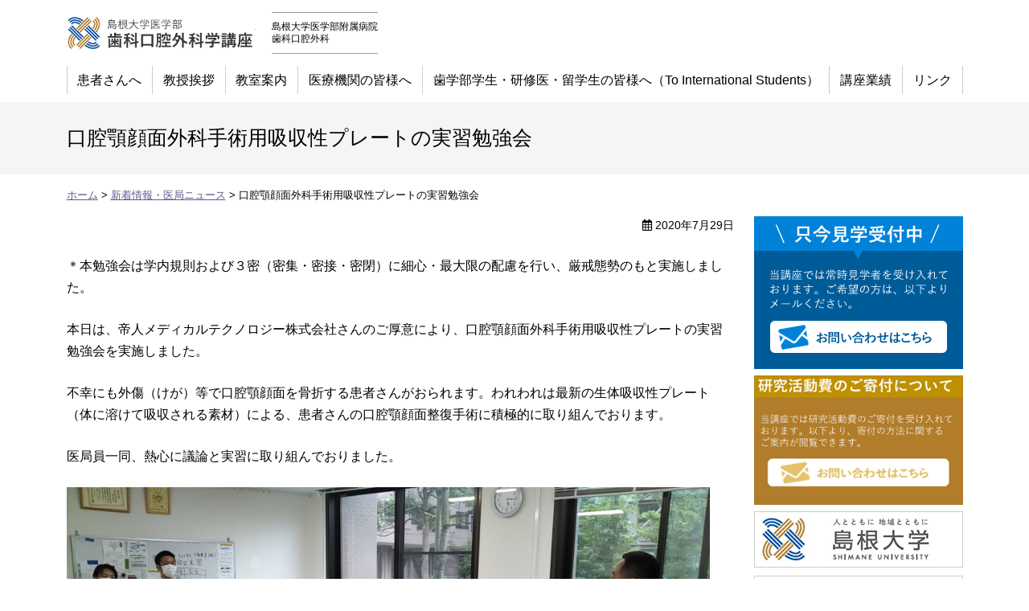

--- FILE ---
content_type: text/html; charset=UTF-8
request_url: https://www.shimane-omfs.jp/%E5%8F%A3%E8%85%94%E9%A1%8E%E9%A1%94%E9%9D%A2%E5%A4%96%E7%A7%91%E6%89%8B%E8%A1%93%E7%94%A8%E5%90%B8%E5%8F%8E%E6%80%A7%E3%83%97%E3%83%AC%E3%83%BC%E3%83%88%E3%81%AE%E5%AE%9F%E7%BF%92%E5%8B%89%E5%BC%B7/
body_size: 11317
content:
<!doctype html><html lang="ja"><head>  <script async src="https://www.googletagmanager.com/gtag/js?id=UA-151746100-1"></script> <script>window.dataLayer = window.dataLayer || [];
  function gtag(){dataLayer.push(arguments);}
  gtag('js', new Date());

  gtag('config', 'UA-151746100-1');</script> <meta charset="utf-8"><meta http-equiv="X-UA-Compatible" content="IE=edge"/><meta name="viewport" content="width=device-width, initial-scale=1, maximum-scale=1, minimum-scale=1"/><meta name="format-detection" content="telephone=no"/><title>口腔顎顔面外科手術用吸収性プレートの実習勉強会｜お知らせ｜島根大学医学部 歯科口腔外科学講座</title><meta name="description" content="口腔顎顔面外科手術用吸収性プレートの実習勉強会｜島根大学医学部歯科口腔外科学講座です。当講座では、顎顔面口腔領域に発症する多岐に渡る疾患の臨床、研究、教育を行っています。初期、後期研修医、大学院生を募集しています。当講座では常時見学者も受け入れております。ご希望の方はメールにてお問い合わせ下さい。過去の講座業績、教室の詳細もHPの中でご紹介しております。特色は口腔外科、顎顔面外傷センター、顎顔面インプラントセンター、オーラルメディシン外来、マタニティ歯科外来等。" /><meta name="keywords" content=""/><link rel="icon" href="https://www.shimane-omfs.jp/wp-content/themes/shimane/images/favicon/favicon.ico" type="image/vnd.microsoft.icon"/><link rel="apple-touch-icon" sizes="152x152" href="https://www.shimane-omfs.jp/wp-content/themes/shimane/images/favicon/apple-icon.png"/><meta name='robots' content='max-image-preview:large' /><link rel='dns-prefetch' href='//use.fontawesome.com' /><style id='wp-img-auto-sizes-contain-inline-css' type='text/css'>img:is([sizes=auto i],[sizes^="auto," i]){contain-intrinsic-size:3000px 1500px}
/*# sourceURL=wp-img-auto-sizes-contain-inline-css */</style><style id='classic-theme-styles-inline-css' type='text/css'>/*! This file is auto-generated */
.wp-block-button__link{color:#fff;background-color:#32373c;border-radius:9999px;box-shadow:none;text-decoration:none;padding:calc(.667em + 2px) calc(1.333em + 2px);font-size:1.125em}.wp-block-file__button{background:#32373c;color:#fff;text-decoration:none}
/*# sourceURL=/wp-includes/css/classic-themes.min.css */</style><link rel='stylesheet' id='reset-css' href='https://www.shimane-omfs.jp/wp-content/themes/shimane/css/reset.css' type='text/css' media='all' /><link rel='stylesheet' id='base-css' href='https://www.shimane-omfs.jp/wp-content/themes/shimane/style.css' type='text/css' media='all' /><link rel='stylesheet' id='menu-css' href='https://www.shimane-omfs.jp/wp-content/themes/shimane/css/menu.css' type='text/css' media='all' /><link rel='stylesheet' id='parts-css' href='https://www.shimane-omfs.jp/wp-content/themes/shimane/css/parts.css' type='text/css' media='all' /><link rel='stylesheet' id='page-css' href='https://www.shimane-omfs.jp/wp-content/themes/shimane/css/page.css' type='text/css' media='all' /><link rel='stylesheet' id='font-awesome-css' href='https://use.fontawesome.com/releases/v5.6.3/css/all.css' type='text/css' media='all' /> <script type="text/javascript" src="https://www.shimane-omfs.jp/wp-content/themes/shimane/js/jquery-1.12.4.min.js" id="jquery-js"></script> <script type="text/javascript" src="https://www.shimane-omfs.jp/wp-content/themes/shimane/js/custom.js" id="script-custom-js"></script> <link rel="canonical" href="https://www.shimane-omfs.jp/%E5%8F%A3%E8%85%94%E9%A1%8E%E9%A1%94%E9%9D%A2%E5%A4%96%E7%A7%91%E6%89%8B%E8%A1%93%E7%94%A8%E5%90%B8%E5%8F%8E%E6%80%A7%E3%83%97%E3%83%AC%E3%83%BC%E3%83%88%E3%81%AE%E5%AE%9F%E7%BF%92%E5%8B%89%E5%BC%B7/"></head><body data-rsssl=1><div id="header"><div class="headerInner"><header id="top"><div class="headerTitle"><div class="logo"><a href="https://www.shimane-omfs.jp/">島根大学医学部 歯科口腔外科学講座</a></div><div class="logoTxt"> 島根大学医学部附属病院<br class="noneSp"> 歯科口腔外科</div></div></header></div><div id="globalmenu" class="clearfix"><nav class="menu-%e3%82%b0%e3%83%ad%e3%83%bc%e3%83%90%e3%83%ab%e3%83%a1%e3%83%8b%e3%83%a5%e3%83%bc-container"><ul><li><a href="https://www.shimane-omfs.jp/patient/">患者さんへ</a></li><li><a href="https://www.shimane-omfs.jp/greeting/">教授挨拶</a></li><li><a href="https://www.shimane-omfs.jp/guidance/">教室案内</a></li><li><a href="https://www.shimane-omfs.jp/medical-institution/">医療機関の皆様へ</a></li><li><a href="https://www.shimane-omfs.jp/medical-intern/">歯学部学生・研修医・留学生の皆様へ（To International Students）</a></li><li><a href="https://www.shimane-omfs.jp/course-result/">講座業績</a></li><li><a href="https://www.shimane-omfs.jp/link/">リンク</a></li></ul></nav></div></div><div class="topContents"><div class="pageTitle"><h1>口腔顎顔面外科手術用吸収性プレートの実習勉強会</h1></div><div class="breadcrumbs" typeof="BreadcrumbList" vocab="http://schema.org/"> <span property="itemListElement" typeof="ListItem"> <a href="https://www.shimane-omfs.jp" property="item" typeof="WebPage"><span property="name">ホーム</span></a><meta property="position" content="1"> </span> &gt; <span property="itemListElement" typeof="ListItem"> <a property="item" typeof="WebPage" href="https://www.shimane-omfs.jp/infomation/"><span property="name">新着情報・医局ニュース</span></a><meta property="position" content="2"> </span> &gt; <span property="itemListElement" typeof="ListItem"> <span property="name">口腔顎顔面外科手術用吸収性プレートの実習勉強会</span><meta property="position" content="3"> </span></div></div><div id="container" class="clearfix"><div id="main" class="clearfix"><div class="txtRight small1 mb25"><i class="far fa-calendar-alt"></i> 2020年7月29日</div><div class="tagBox clearfix"><p>＊本勉強会は学内規則および３密（密集・密接・密閉）に細心・最大限の配慮を行い、厳戒態勢のもと実施しました。</p><p>本日は、帝人メディカルテクノロジー株式会社さんのご厚意により、口腔顎顔面外科手術用吸収性プレートの実習勉強会を実施しました。</p><p>不幸にも外傷（けが）等で口腔顎顔面を骨折する患者さんがおられます。われわれは最新の生体吸収性プレート（体に溶けて吸収される素材）による、患者さんの口腔顎顔面整復手術に積極的に取り組んでおります。</p><p>医局員一同、熱心に議論と実習に取り組んでおりました。</p><p><img fetchpriority="high" decoding="async" class="wp-image-889" src="https://www.shimane-omfs.jp/wp-content/uploads/2020/07/DSC_4404.jpg" alt="" width="800" height="450" /></p><p><img decoding="async" class="wp-image-890" src="https://www.shimane-omfs.jp/wp-content/uploads/2020/07/DSC_4407.jpg" alt="" width="800" height="450" /></p><p><img decoding="async" class="wp-image-891" src="https://www.shimane-omfs.jp/wp-content/uploads/2020/07/DSC_4410.jpg" alt="" width="800" height="450" /></p></div></div><div id="side"><p><a href="https://www.shimane-omfs.jp/tour-apply/"><img src="https://www.shimane-omfs.jp/wp-content/themes/shimane/images/side/contact.png" alt="只今、見学受付中"></a></p><p><a href="https://www.shimane-omfs.jp/wp-content/uploads/2025/08/donation01.pdf" target="_blank"><img src="https://www.shimane-omfs.jp/wp-content/themes/shimane/images/side/donation.png" alt="研究活動費のご寄付について"></a></p><div class="banner"> <a href="https://www.shimane-u.ac.jp/" target="_blank"><img src="https://www.shimane-omfs.jp/wp-content/themes/shimane/images/side/banner1.png" alt="国立大学法人 島根大学"></a> <a href="https://www.med.shimane-u.ac.jp/" target="_blank"><img src="https://www.shimane-omfs.jp/wp-content/themes/shimane/images/side/banner2.png" alt="国立大学法人 島根大学医学部"></a> <a href="https://www.med.shimane-u.ac.jp/hospital/" target="_blank"><img src="https://www.shimane-omfs.jp/wp-content/themes/shimane/images/side/banner3.png" alt="島根大学医学部附属病院"></a> <a href="https://shimadaizm.jp/" target="_blank"><img src="https://www.shimane-omfs.jp/wp-content/themes/shimane/images/side/banner4.png" alt="島根大学医学部附属病院 卒後臨床研修センター"></a> <a href="https://youtu.be/5Ya374qZJ7Y" target="_blank"><img src="https://www.shimane-omfs.jp/wp-content/themes/shimane/images/side/sdgs.png" alt="SDGs"></a></div></div></div><div id="pageTop"><a id="movePageTop"><span>pagetop</span></a></div><footer id="footer"><div class="footerInner clearfix"><div class="footerMenu"><ul><li><a href="https://www.shimane-omfs.jp/patient/">患者さんへ</a></li><li><a href="https://www.shimane-omfs.jp/guidance/">教室案内</a></li><li><a href="https://www.shimane-omfs.jp/medical-institution/">医療機関の皆様へ</a></li><li><a href="https://www.shimane-omfs.jp/medical-intern/">歯学部学生・研修医・留学生の皆様へ（To International Students）</a></li><li><a href="https://www.shimane-omfs.jp/link/">リンク</a></li><li><a href="https://www.shimane-omfs.jp/infomation/">新着情報・医局ニュース</a></li><li><a target="_blank" href="https://www.shimane-u.ac.jp/privacy_policy/">個人情報保護方針</a></li></ul></div><div class="footerInfo"><p><img src="https://www.shimane-omfs.jp/wp-content/themes/shimane/images/logo.png" alt="島根大学医学部 歯科口腔外科学講座"></p> <address> 〒693-8501 島根県出雲市塩冶町89-1<br> TEL：0853-20-2301　<br class="nonePc">E-mail：mfs@med.shimane-u.ac.jp </address></div></div><div id="copyright"><div class="copyrightInner">&copy; 島根大学医学部 歯科口腔外科学講座</div></div></footer><div id="overlay"></div><div id="humberger"><span class="humbergerMenu"></span></div><div id="drawernav" class="menu-%e3%82%b9%e3%83%9e%e3%83%bc%e3%83%88%e3%83%95%e3%82%a9%e3%83%b3%e3%83%a1%e3%83%8b%e3%83%a5%e3%83%bc-container"><ul><li><a href="https://www.shimane-omfs.jp/">島根大学医学部 歯科口腔外科学講座</a></li><li><a href="https://www.shimane-omfs.jp/patient/">患者さんへ</a></li><li><a href="https://www.shimane-omfs.jp/greeting/">教授挨拶</a></li><li><a href="https://www.shimane-omfs.jp/guidance/">教室案内</a></li><li><a href="https://www.shimane-omfs.jp/medical-institution/">医療機関の皆様へ</a></li><li><a href="https://www.shimane-omfs.jp/medical-intern/">歯学部学生・研修医・留学生の皆様へ（To International Students）</a></li><li><a href="https://www.shimane-omfs.jp/link/">リンク</a></li><li><a href="https://www.shimane-omfs.jp/course-result/">講座業績</a></li><li><a href="https://www.shimane-omfs.jp/infomation/">新着情報・医局ニュース</a></li></ul></div> <script type="speculationrules">{"prefetch":[{"source":"document","where":{"and":[{"href_matches":"/*"},{"not":{"href_matches":["/wp-*.php","/wp-admin/*","/wp-content/uploads/*","/wp-content/*","/wp-content/plugins/*","/wp-content/themes/shimane/*","/*\\?(.+)"]}},{"not":{"selector_matches":"a[rel~=\"nofollow\"]"}},{"not":{"selector_matches":".no-prefetch, .no-prefetch a"}}]},"eagerness":"conservative"}]}</script> </body></html>

--- FILE ---
content_type: text/css
request_url: https://www.shimane-omfs.jp/wp-content/themes/shimane/style.css
body_size: 6170
content:
@charset "utf-8";
/*
Theme Name: 島根大学医学部 歯科口腔外科学講座
Theme URI: https://www.dik.co.jp/
Version: 1
Author: DIK
*/

/* ------------------------------------------------------- */
/* Layout ------------------------------------------------ */
/* ------------------------------------------------------- */

#humberger {
  -vendor-animation-duration: 3s;
  -vendor-animation-delay: 2s;
  -vendor-animation-iteration-count: infinite;
}

* {
	box-sizing: border-box;
}
html {
	font-size: 62.5%; /* 15px x 0.625 = 10px(=1rem) */
}
body {
	background: #fff;
	font-family: "メイリオ", Meiryo, "ヒラギノ角ゴ Pro W3", "Hiragino Kaku Gothic Pro", Osaka, "ＭＳ Ｐゴシック", "MS PGothic", sans-serif;
	font-size: 1.6rem;
	-webkit-text-size-adjust: 100%;
	font-feature-settings: "palt";
	line-height: 1.7;
}

/* ------------------------------------------------------- */
/* layout ------------------------------------------------ */
/* ------------------------------------------------------- */
/* base サイトレイアウトの基本設定 ----------------------- */
#top {
	width: 100%;
}
#container {
	max-width: 1115px;
	min-width: 1000px;
	margin: 0 auto 25px;
	padding: 0;
	clear: both;
}
#main {
	width: calc(100% - 285px);
	float: left;
}
#side {
	width: 260px;
	float: right;
}
#footer {
	width: 100%;
	min-width: 1000px;
}

@media only screen and (max-width:768px) {
    #container {
        min-width: 100px;
        width: 100%;
        padding: 0 15px 0 15px;
    }
    #main {
        width: 100%;
        float: none;
        margin: 0 0 15px 0;
    }
    #side {
        width: 100%;
        float: none;
    }
    #footer {
        min-width: 100px;
        width: 100%;
    }
}
/* ------------------------------------------------------- */
/* header ------------------------------------------------ */
/* ------------------------------------------------------- */
#header {
	height: 125px;
	width: 100%;
	position: fixed;
	z-index: 10;
	background: #fff;
	top: 0;
	left: 0;
}
.headerInner {
	max-width: 1115px;
	min-width: 1000px;
	margin: 0 auto;
}
#top {
    display: flex;
    align-items: center;
    justify-content: space-between;
}
.headerTitle {
	display: flex;
	align-items: center;
	padding: 15px 0;
}
.logoTxt {
    border-top: 1px solid #999;
    border-bottom: 1px solid #999;
	font-size: 1.2rem;
	margin-left: 20px;
    padding: 10px 0;
    line-height: 130%;
}
.logo {
	width: 235px;
	height: 50px;
}
.logo a {
	display: block;
    width: 100%;
    height: 100%;
	background: url(images/logo.png) no-repeat;
    background-size: 100%;
	overflow: hidden;
	text-indent: 100%;
	white-space: nowrap;
}
.headerMenu li {
    display: inline-block;
    margin-left: 15px;
}
.headerMenu li::before {
    font-family: "Font Awesome 5 Free";
    font-weight: 900;
    content: "\f0da";
    margin-right: 5px;
}

@media only screen and (max-width:768px) {
	#header {
		height: 80px;
		border-bottom: 2px solid #005c99;
	}
	.headerInner {
		width: 100%;
		min-width: 100px;
		padding: 10px;
	}
    #top {display: block;}
	.headerTitle {
		flex-wrap: wrap;
		padding: 0;
	}
	.logoTxt {
        width: 100%;
		border: 0;
        font-size: 1.2rem;
        margin-left: 0;
        padding: 0;
        line-height: 120%;
	}
	.logo {
		width: 180px;
		height: 38px;
		margin-bottom: 5px;
	}
	.logo a {
		background: url(images/logo.png) no-repeat;
		background-size: 100%;
	}
    .headerMenu {display: none;}
}


/* ------------------------------------------------------- */
/* footer ------------------------------------------------ */
/* ------------------------------------------------------- */
#footer {
	border-top: 2px solid #eee;
}
#footer address {
    font-size: 1.4rem;
}
.footerInner {
	max-width: 1115px;
	min-width: 1000px;
	margin: 0 auto;
	padding: 30px 0 25px;
    display: flex;
    align-items: center;
    justify-content: space-between;
}
.footerInfo { width: 40%; }
.footerMenu { width: 60%; }
.footerInfo {
    order: 1;
    text-align: left;
    padding-right: 25px;
}
.footerMenu {
    order: 2;
}
.footerMenu ul li {
    display: inline-block;
    margin-right: 15px;
}
.footerMenu ul li::before {
    font-family: "Font Awesome 5 Free";
    font-weight: 900;
    content: "\f0da";
    margin-right: 5px;
    color: #e1771d;
}
.footerMenu a {
    color: #000;
    text-decoration: none;
}
.footerMenu a:hover { text-decoration: underline; }
#copyright {
    background: #005c99;
    text-align: center;
    font-size: 1.3rem;
    padding: 15px 0;
    color: #fff;
}
@media only screen and (max-width:768px) {
    .footerInner {
        width: 100%;
        min-width: 100px;
        display: block;
	    padding: 15px;
    }
    .footerInfo,
    .footerMenu {width: 100%;}
    .footerInfo {
        text-align: left;
        padding-right: 0;
    }
    .footerMenu {
        text-align: center;
        margin-bottom: 15px;
    }
    .footerMenu ul li {
        width: calc(50% - 5px);
        margin: 0;
        text-align: left;
        font-size: 1.3rem;
    }
    .footerMenu ul li:nth-child(3),
    .footerMenu ul li:nth-child(4),
    .footerMenu ul li:nth-child(7),
    .footerMenu ul li:nth-child(8) {
        width: calc(100% - 5px);
    }
}
/* ------------------------------------------------------- */
/* side -------------------------------------------------- */
/* ------------------------------------------------------- */
#side {}

/* Widget */
.widget ul li {
	border-bottom: 1px dotted #CCC;
	margin-bottom: 5px;
	padding: 0 10px 0px 10px;
	font-size: 1.4rem;
}
.widget ul li a {
	display: block;
}
.tagcloud a {
	border-bottom: 1px dotted #CCC;
	margin-bottom: 5px;
	padding: 0 10px 0px 10px;
	font-size: 1.4rem !important;
	display: block;
}
.archive_month select {
	width: 96%;
	margin: 0 2%;
}
#side img {
    width: 100%;
    height: auto;
}

/* ------------------------------------------------------- */
/* プリント用 -------------------------------------------- */
/* ------------------------------------------------------- */
@media print {	
    #humberger, #pageTop, #pageTop div, #movePageTop, #pageTop p {
        display: none;
    }
    #container {
        padding: 0;
    }
    #header {
        position: static;
    }
    .topContents {
        min-width: 1000px;
        width: 100%;
        margin: 0;
        padding: 0;
        overflow: hidden;
    }
}

--- FILE ---
content_type: text/css
request_url: https://www.shimane-omfs.jp/wp-content/themes/shimane/css/menu.css
body_size: 7807
content:
@charset "utf-8";

/* ------------------------------------------------------- */
/* global menu ------------------------------------------- */
/* ------------------------------------------------------- */

#globalmenu {
	width: 100%;
	background: #fff;
}
#globalmenu ul {
	display: flex;
	max-width: 1115px;
	min-width: 1000px;
	margin: 0 auto;
}
#globalmenu ul li {
	height: 45px;
	position: relative;
    flex: auto;
}
#globalmenu ul li a {
    border-left: 1px solid #ccc;
	text-decoration: none;
	width: 100%;
	height: 35px;
	padding: 10px;
	display: flex;
	align-items: center;
	justify-content: center;
	color: #000;
}
#globalmenu ul li:last-child a {
    border-right: 1px solid #ccc;
}
#globalmenu ul li:hover {
    border-bottom: 3px solid #005c99;
}
#globalmenu ul li:hover:after {
	font-family: "Font Awesome 5 Free";
	font-weight: 900;
	content: "\f0de";
	position: absolute;
	right: 50%;
    margin-top: -5px;
    color: #005c99;
}
#globalmenu ul ul {
	position: absolute;
	display: block;
	display: none;
	top: 50px;
	padding: 0;
	border-left: none;
	margin: 0 auto;
	float: none;
    width: 100%;
    min-width: 100px;
}
#globalmenu ul ul li {
	display: block;
	float: none;
	border-top: 1px solid #ccc;
	height: auto;
	border-right: none;
	width: 100%;
}
#globalmenu ul ul li.gmsub a {padding-right: 20px;}
#globalmenu ul ul li.gmsub li a {padding-right: 0;}
.gmsub a::after {
	font-family: "Font Awesome 5 Free";
	font-weight: 900;
	content: "\f0da";
	position: absolute;
	right: 5px;
    top: 50%;
    margin-top: -12px;
}
.gmsubNone a::after {
	content: "";
	position: static;
	right: 0;
}
#globalmenu ul ul li a {
	height: auto;
	display: block;
	background: #333;
	padding: 12px 4px;
	text-align: center;
}
#globalmenu ul ul li a:hover {
	background-color: #666;
}
#globalmenu ul ul ul {
	top: -1px;
	left: 100%;
	position: absolute;
	display: none;
}
#globalmenu ul ul ul li {
	border-top: none;
	border-bottom: 1px solid #fff;
}
#globalmenu ul ul ul a {
	background-color: #999;
    padding: 15px 5px!important;
}
#globalmenu ul ul ul a:hover {
	background-color: #666;
}
#drawernav {
	display: none;
}

@media only screen and (max-width:768px) {
#globalmenu {
	position: static;
	display: none;
}
/*スマートフォン用メニュー*/
#page {
	padding-top: 50px;
	position: relative;
	z-index: 999;
	left: 0;
	background: #fff;
	-webkit-transition: all 400ms cubic-bezier(1.000, 0.000, 0.000, 1.000);
	-moz-transition: all 400ms cubic-bezier(1.000, 0.000, 0.000, 1.000);
	-o-transition: all 400ms cubic-bezier(1.000, 0.000, 0.000, 1.000);
	transition: all 400ms cubic-bezier(1.000, 0.000, 0.000, 1.000); /* easeInOutExpo */
	-webkit-transition-timing-function: cubic-bezier(1.000, 0.000, 0.000, 1.000);
	-moz-transition-timing-function: cubic-bezier(1.000, 0.000, 0.000, 1.000);
	-o-transition-timing-function: cubic-bezier(1.000, 0.000, 0.000, 1.000);
	transition-timing-function: cubic-bezier(1.000, 0.000, 0.000, 1.000); /* easeInOutExpo */
}
#drawernav {
	display: block;
	overflow-y: scroll;
	position: fixed;
	top: 0;
	right: -240px;
	width: 240px;
	height: 100%;
	background: #333;
	color: #fff;
	z-index: 995;
	padding-top: 45px;
	-webkit-transition: all 400ms cubic-bezier(1.000, 0.000, 0.000, 1.000);
	-moz-transition: all 400ms cubic-bezier(1.000, 0.000, 0.000, 1.000);
	-o-transition: all 400ms cubic-bezier(1.000, 0.000, 0.000, 1.000);
	transition: all 400ms cubic-bezier(1.000, 0.000, 0.000, 1.000); /* easeInOutExpo */
	-webkit-transition-timing-function: cubic-bezier(1.000, 0.000, 0.000, 1.000);
	-moz-transition-timing-function: cubic-bezier(1.000, 0.000, 0.000, 1.000);
	-o-transition-timing-function: cubic-bezier(1.000, 0.000, 0.000, 1.000);
	transition-timing-function: cubic-bezier(1.000, 0.000, 0.000, 1.000); /* easeInOutExpo */
}
#drawernav ul {
	list-style: none;
	padding: 0;
}
#drawernav ul li {
	border-bottom: 1px solid #666;
}
#drawernav ul li a::before {
	font-family: "Font Awesome 5 Free";
	font-weight: 900;
	content: "\f105";
	padding: 0 5px 0 0;
}
#drawernav ul li a.gmc::before {
	font-family: "Font Awesome 5 Free";
	font-weight: 900;
	content: "\f107";
}
#drawernav ul li ul {
	margin: 0 0 0 20px;
}
#drawernav ul li ul li:last-child {
	border-bottom: none;
}
#drawernav ul li a {
	color: #fff;
	display: block;
	padding: 10px;
	text-decoration: none;
}
#drawernav ul li a:hover {
	background: #999;
}
#drawernav h4 {
	padding: 0 15px;
}
#humberger {
	position: fixed;
	top: 0;
	right: 0;
	z-index: 997;
	cursor: pointer;
	box-sizing: border-box;
	display: none;
	display: block;
	width: 60px;
	border-radius: 3px;
	padding: 5px 2px;
	margin: 7px 2px 0 0;
	text-align: center;
	font-size: 1.2rem;
	color: #fff;
	background: #333;
}
.drawer-opened #humberger {
    background: #999;
}
.icon-bar {
	height: 2px;
	background: #333;
	display: block;
	margin-bottom: 6px;
	-webkit-transition: all 400ms cubic-bezier(1.000, 0.000, 0.000, 1.000);
	-moz-transition: all 400ms cubic-bezier(1.000, 0.000, 0.000, 1.000);
	-o-transition: all 400ms cubic-bezier(1.000, 0.000, 0.000, 1.000);
	transition: all 400ms cubic-bezier(1.000, 0.000, 0.000, 1.000); /* easeInOutExpo */
	-webkit-transition-timing-function: cubic-bezier(1.000, 0.000, 0.000, 1.000);
	-moz-transition-timing-function: cubic-bezier(1.000, 0.000, 0.000, 1.000);
	-o-transition-timing-function: cubic-bezier(1.000, 0.000, 0.000, 1.000);
	transition-timing-function: cubic-bezier(1.000, 0.000, 0.000, 1.000); /* easeInOutExpo */
}
.humbergerMenu::before {
	content: "MENU";
}
.drawer-opened .humbergerMenu::before {
	font-family: "Font Awesome 5 Free";
	font-weight: 900;
	content: "\f00d";
}
.fixed-content {
	right: inherit;
	width: 100%;
	z-index: 996;
	-webkit-transition: all 400ms cubic-bezier(1.000, 0.000, 0.000, 1.000);
	-moz-transition: all 400ms cubic-bezier(1.000, 0.000, 0.000, 1.000);
	-o-transition: all 400ms cubic-bezier(1.000, 0.000, 0.000, 1.000);
	transition: all 400ms cubic-bezier(1.000, 0.000, 0.000, 1.000); /* easeInOutExpo */
	-webkit-transition-timing-function: cubic-bezier(1.000, 0.000, 0.000, 1.000);
	-moz-transition-timing-function: cubic-bezier(1.000, 0.000, 0.000, 1.000);
	-o-transition-timing-function: cubic-bezier(1.000, 0.000, 0.000, 1.000);
	transition-timing-function: cubic-bezier(1.000, 0.000, 0.000, 1.000); /* easeInOutExpo */
}
#overlay {
	z-index: -1;
	opacity: 0;
	background: #000;
	left: 0;
	top: 0;
	width: 100%;
	height: 100%;
	position: fixed;
	-webkit-transition: all 400ms cubic-bezier(1.000, 0.000, 0.000, 1.000);
	-moz-transition: all 400ms cubic-bezier(1.000, 0.000, 0.000, 1.000);
	-o-transition: all 400ms cubic-bezier(1.000, 0.000, 0.000, 1.000);
	transition: all 400ms cubic-bezier(1.000, 0.000, 0.000, 1.000); /* easeInOutExpo */
	-webkit-transition-timing-function: cubic-bezier(1.000, 0.000, 0.000, 1.000);
	-moz-transition-timing-function: cubic-bezier(1.000, 0.000, 0.000, 1.000);
	-o-transition-timing-function: cubic-bezier(1.000, 0.000, 0.000, 1.000);
	transition-timing-function: cubic-bezier(1.000, 0.000, 0.000, 1.000); /* easeInOutExpo */
}
/**
* ドロワー開放時のスタイル
**/

body.drawer-opened #page {
	left: -240px;
	-webkit-box-shadow: 1px 0 2px #000;
	box-shadow: 1px 0 2px #000;
}
body.drawer-opened .fixed-content {
	left: -240px;
}
body.drawer-opened #drawernav {
	right: 0;
}
#gmenu {
	display: none;
}
#humberger {
	display: block;
}
body.drawer-opened #humberger .icon-bar {
	background: #fff;
}

body.drawer-opened #overlay {
	z-index: 997;
	opacity: 0.3;
	left: -240px;
}

	/*drawer の開閉*/
	#drawernav ul li.menu-item-has-children ul { display: none; }
    #drawernav ul li.menu-item-has-children > a {
        padding-right: 30px;
		position: relative;
    }
	#drawernav ul li.menu-item-has-children > a:after {
		font-family: "Font Awesome 5 Free";
		font-weight: 400;
		content: "\f0fe";
		padding: 0 5px 0 0;
        position: absolute;
		font-size: 2.0rem;
		right: 0;
        top: 7px;
	}
	#drawernav ul li.menu-item-has-children > a.active:after {
		content: "\f146";
	}
}

--- FILE ---
content_type: text/css
request_url: https://www.shimane-omfs.jp/wp-content/themes/shimane/css/parts.css
body_size: 26614
content:
@charset "utf-8";
/* ------------------------------------------------------- */
/* Share ------------------------------------------------- */
/* ------------------------------------------------------- */

/* display */
.dispinline {display: inline;}
.dispb {display: block!important;}
.dispnone {display: none;}
.nonePc {display: none;}
.oHidden {overflow: hidden;}

@media only screen and (max-width:768px) {
    .nonePc {display: inline-block;}
    .noneSp {display:none;}
}

/* margin */
.mauto {margin-left: auto;margin-right: auto;}
.mb0 {margin-bottom: 0px!important;}
.mb1 {margin-bottom: 1px!important;}
.mb5 {margin-bottom: 5px!important;}
.mb10 {margin-bottom: 10px!important;}
.mb15 {margin-bottom: 15px!important;}
.mb20 {margin-bottom: 20px!important;}
.mb25 {margin-bottom: 25px!important;}
.mb30 {margin-bottom: 30px!important;}
.mb35 {margin-bottom: 35px!important;}
.mb40 {margin-bottom: 40px!important;}

/* width */
.w100 {width: 100%;}
.w50, .w50sp100 {width: 50%;}
@media only screen and (max-width:768px) {
    .w50sp100 {width: 100%;}
}

/* vertical align */
.vaTop {vertical-align: top;}
.vaBottom {vertical-align: bottom;}
.vaMiddle {vertical-align: middle;}

/* indent */
.indent {text-indent: 1.6rem;}
.indent1 {
	margin-left: 1.6rem;
	text-indent: -1.6rem;
}

/* 改ページ */
.bpa {page-break-before: always;}

/* font ---------------------------------------------------*/

/* font style */
strong, .bold {font-weight: bold;}
.nbold {font-weight: normal;}
.underLine {text-decoration: underline;}

/* font size */
.small1 {font-size: 1.4rem;}
.small2 {font-size: 1.2rem;}
.big1 {font-size: 1.8rem;}
.big2 {font-size: 2.0rem;}

/* text align */
.txtRight {text-align: right;}
.txtLeft {text-align: left;}
.txtCenter, .txtCenter2 {text-align: center;}
@media only screen and (max-width:768px) {
    .txtCenter2{text-align: left;}
}

/* font color */
.fcRed {color: #FF0004;}
.fcBlue {color: #06C;}
.fcWhite {color: #fff;}

/* font family */
.fontFamily1 {
	font-family: Garamond, "Times New Roman", "游明朝", "Yu Mincho", "游明朝体", "YuMincho", "ヒラギノ明朝 Pro W3", "Hiragino Mincho Pro", "HiraMinProN-W3", "HGS明朝E", "ＭＳ Ｐ明朝", "MS PMincho", serif;
}

/* image -------------------------------------------------*/
/*イメージのはみ出し防止*/
img {
	max-width: 100%;
	height:auto;
}
/* image align */
img.imgCenter {
	margin-left: auto;
	margin-right: auto;
	display: block;
}
img.imgLeft {
	padding: 0px 25px 25px 0px;
	float: left;
}
img.imgRight {
	padding: 0px 0px 25px 25px;
	float: right;
}
/* image align スマートフォンでフロート解除 */
img.imgLeftN1 {
	padding: 0 25px 25px 0;
	float: left;
}
img.imgRightN1 {
	padding: 0 0 25px 25px;
	float: right;
}
@media only screen and (max-width:768px) {
    img.imgLeftN1, img.imgRightN1 {
        padding: 0;
        float: none;
        display: block;
        margin: 0 auto 15px;
    }
}
/* link ---------------------------------------------------*/
a {
	text-decoration: underline;
	color: #605a90;
}
a:hover {
	color: #333;
}

/*blank用ポイント付*/
#main a[target="_blank"]::after,
.externalLink::after {
	font-family: "Font Awesome 5 Free";
	content: "\f35d";
	font-weight: 900;
    margin-left: 5px;
}
#main a[target="_blank"].noExternal::after {content: "";}

/* ボタン用 */
.buttonLink1, .buttonLink2 {
	overflow: hidden;
	margin: 0 auto 25px;
	padding: 0;
	border-radius:6px;
	text-align:center;
}
.buttonLink1 a, .buttonLink2 a {
	display: block;
	position: relative;
	color: #fff;
	text-decoration: none;
	padding: 10px 30px 10px 5px;
}
.buttonLink1 a {background: #666;}
.buttonLink2 a {background: #ffcc00;}
.buttonLink1 a:hover {background: #999;}
.buttonLink2 a:hover {background: #ff9900;}
.buttonLink1 a::before, .buttonLink2 a::before {
	font-family: "Font Awesome 5 Free";
	font-weight: 900;
	content: "\f138";
	position: absolute;
	right: 10px;
	top: 50%;
	margin-top: -17px;
	color: #fff;
	font-size: 2.0rem;
}

/*もっとみる*/
.linkMore1 {
	text-align: center;
    margin-bottom: 25px;
}
.linkMore1 a {
	display: inline-block;
	border: 1px solid #ccc;
	padding: 10px 50px 10px 25px;
	position: relative;
	text-decoration: none;
	border-radius: 10px;
    background: rgba(255,255,255,0.3);
    transition: all 0.3s ease;
}
.linkMore1 a:hover {background: rgba(255,255,255,0.8);}
.linkMore1 a::before {
	font-family: "Font Awesome 5 Free";
	font-weight: 900;
	content: "\f101";
	position: absolute;
	right: 10px;
	top: 50%;
	margin-top: -12px;
}

/*アンカーリンク用*/
.anchor::before {
   content:"";
   display:block;
   height:130px;
   margin:-130px 0 0;
}
@media only screen and (max-width:768px) {
	.anchor::before {
	   content:"";
	   display:block;
       height:80px;
       margin:-80px 0 0;
	}
}

/* float ----------------------------------------------*/
.floatLeft {float: left;}
.floatRight {float: right;}

/* 2つ並びのボックス スマートフォンで解除 */
.floatLeft2col1,
.floatRight2col1 {
	width: calc((100% - 25px) / 2);
	margin-bottom: 10px;
}
.floatLeft2col1 {
	float: left;
	clear: left;
}
.floatRight2col1 {float:right;}
@media only screen and (max-width:768px) {
    .floatLeft2col1,
    .floatRight2col1 {
        width: 100%;
        float: none;
    }
}

/* box -----------------------------------------------*/
.box1, .box2, .box3 {
	padding: 15px;
	margin-bottom: 25px;
}
.box1 {
	border: 1px solid #ccc;
}
.box2 {
	background: #dcf5fd;
}
.box3 {
	background: #eef6ed;
}

@media only screen and (max-width:768px) {
    .box1, .box2, .box3 {
        padding: 10px;
    }
}

/*container 幅固定用box*/
/*
.contentsBox1：スマートフォンで幅100%＋左右余白なし
.contentsBox2：スマートフォンで幅100%＋左右余白あり
*/
.contentsBox1,
.contentsBox2 {
	max-width: 1115px;
	min-width: 1000px;
	margin:0 auto;
}
@media only screen and (max-width:768px) {
	.contentsBox1,
	.contentsBox2 {
		width:100%;
		min-width: 100px;
	}
	.contentsBox2{
		padding:0 15px;
	}
}

/* dl ----------------------------------------------*/
dl.dl1 {
	margin-bottom: 25px;
}
.dl1 dt,
.dl1 dd {
	border-left:5px solid #4b8345;
	padding: 10px;
}
.dl1 dt {
	font-weight: bold;
	background: #f5f5f5;
}
.dl1 dd {
	margin-bottom: 15px;
}
.dl1 dd:last-child {
	margin-bottom: 0;
}

/* ------------------------------------------------------- */
/* contents ---------------------------------------------- */
/* ------------------------------------------------------- */
#main p {
    margin-bottom: 25px;
}
.topContents {
	width: 100%;
	min-width: 1000px;
	margin: 125px 0 0 0;
	overflow: hidden;
}

@media only screen and (max-width:768px) {
	.topContents {
		min-width: 100px;
		margin: 80px 0 0 0;
	}
}

/* pagetitle navi ----------------------------------------------*/
.pageTitle {
	background: #f5f5f5;
	padding: 25px 0;
	margin-bottom: 15px;
}
.pageTitle h1 {
	max-width: 1115px;
	min-width: 1000px;
	margin: 0 auto;
	font-size: 2.5rem;
}
.breadcrumbs {
	font-size: 1.3rem;
	max-width: 1115px;
	min-width: 1000px;
	margin: 0 auto 15px;
}
.breadcrumbs br {display: none;}

@media only screen and (max-width:768px) {
	.pageTitle {
		padding:15px;
		margin-bottom: 5px;
	}
	.pageTitle h1 {
		width: 100%;
		min-width: 100px;
		margin: 0 auto;
		font-size: 2.3rem;
	}
	.breadcrumbs {
		width: 100%;
		min-width: 100px;
		margin: 0 auto 15px;
		overflow-x: scroll;
		white-space: nowrap;
		padding: 5px 15px;
	}
	.breadcrumbs::-webkit-scrollbar {
		height: 5px;
	}
	.breadcrumbs::-webkit-scrollbar-track {
	}
	.breadcrumbs::-webkit-scrollbar-thumb {
		background-color: rgba( 100, 100, 100, 0.2);
	}
}

/* ------------------------------------------------------- */
/* Move Top ---------------------------------------------- */
/* ------------------------------------------------------- */
/* ページ上部に戻る スクロールで自動表示 */
#pageTop {
    background: #eaeaea;
    height: 75px;
}
#pageTop a {
    width: 100%;
    height: 75px;
    display: block;
    color: #999999;
    text-decoration: none;
    cursor: pointer;
    text-align: center;
    font-size: 1.3rem;
}
#movePageTop span {
    width: 320px;
    display: block;
    margin: 0 auto;
}
#movePageTop span:before {
    font-family: "Font Awesome 5 Free";
    font-weight: 900;
    content: "\f077";
    color: #999999;
    font-size: 3.7rem;
    display: block;
    margin-bottom: -25px;
}
@media only screen and (max-width:768px) {
    #pageTop {
    }
}

/* ------------------------------------------------------- */
/* iframe ----------------------------------------------- */
/* ------------------------------------------------------- */
iframe.googlemap {
	width: 100%;
	height: 400px;
}
@media only screen and (max-width:768px) {
	iframe.googlemap {
		height: 300px;
	}
}

/* ------------------------------------------------------- */
/* デフォルトのHTMLタグでスタイルを適用させる------------- */
/* ------------------------------------------------------- */
.tagBox {
}

/*改行する*/
.tagBox {
	word-wrap: break-word;
	overflow-wrap: break-word;
}
.wordBreakTable {
	width: 100%;
	table-layout: fixed;
}
.wordBreakTable td {
	word-wrap: break-word;
	overflow-wrap: break-word;
}

/*デフォルトスタイル復帰*/
.tagBox em{font-style:italic;}

/*wpスタイル復帰*/
img.aligncenter {
    display: block;
    margin: 0 auto;
}

/* list ----------------------------------------------*/
.tagBox ul.ul1, .tagBox ol.ol1, 
.tagBox ul.float2col1, .tagBox ul.float3col1, .tagBox ul.float3col2, .tagBox ul.float4col1, .tagBox ul.float4col2,
ul.ul1, ol.ol1, 
ul.float2col1, ul.float3col1, ul.float3col2, ul.float4col1, ul.float4col2 {
	margin-bottom: 25px;
    overflow: hidden;
}

/*デフォルト*/
.tagBox ul, .tagBox ol {
	margin-bottom: 25px;
	overflow: hidden;
}
.tagBox ul li,
ul.ul1 li{
	list-style-type: disc;
	margin: 0 0 10px 20px;
}
.tagBox ol li,
ol.ol1 li {
	list-style-type: decimal;
	margin: 0 0 10px 30px;
}
.tagBox ul li ul, .tagBox ol li ul {
	margin-bottom: 0;
}
.tagBox ul li ul li, .tagBox ol li ul li,
ul.ul1 li ul li, ol.ol1 li ul li {
	list-style-type: circle;
}

/*リストの飾り不要時*/
.tagBox ul.listNonStyle li,
.tagBox ol.listNonStyle li {
    list-style-type: none;
	margin: 0 0 10px 0;
}

/* 2つ並びのリスト 768px以下で1列に */
.tagBox ul.float2col1 li,
ul.float2col1 li{
    list-style-type: none;
	width: calc((100% - 25px) / 2);
	float: left;
    margin: 0 24.9px 15px 0;
}
.tagBox ul.float2col1 li:nth-child(odd), ul.float2col1 li:nth-child(odd) {clear: left;}
.tagBox ul.float2col1 li:nth-child(even), ul.float2col1 li:nth-child(even) {margin-right: 0;}
@media only screen and (max-width:768px) {
    .tagBox ul.float2col1 li,
    ul.float2col1 li{
        width: 100%;
        float: none;
        margin: 0 0 15px 0;
    }
}

/* 3つ並びのリスト 768px以下で1列に */
.tagBox ul.float3col1 li,
ul.float3col1 li{
    list-style-type: none;
	width: calc((100% - 50px) / 3);
	float: left;
	margin: 0 24.9px 15px 0;
}
.tagBox ul.float3col1 li:nth-child(3n), ul.float3col1 li:nth-child(3n) {margin-right: 0;}
.tagBox ul.float3col1 li:nth-child(3n+1), ul.float3col1 li:nth-child(3n+1) {clear: left;}
@media only screen and (max-width:768px) {
	.tagBox ul.float3col1 li,
    ul.float3col1 li{
        width: 100%;
        float: none;
        margin: 0 0 15px 0;
	}
}

/* 3つ並びのリスト 768px以下で1列に Flex版 */
.tagBox ul.float3col2,
ul.float3col2 {
    display: flex;
    flex-wrap: wrap;
}
.tagBox ul.float3col2 li,
ul.float3col2 li{
    list-style-type: none;
	width: calc((100% - 50px) / 3);
	margin: 0 24.9px 15px 0;
}
.tagBox ul.float3col2 li:nth-child(3n), ul.float3col2 li:nth-child(3n) {margin-right: 0;}

@media only screen and (max-width:768px) {
    .tagBox ul.float3col2,
    ul.float3col2 {
        display: block;
    }
	.tagBox ul.float3col2 li,
    ul.float3col2 li{
        width: 100%;
        float: none;
        margin: 0 0 15px 0;
	}
}

/* 4つ並びのリスト 768px以下で1列に */
ul.float4col1 li,
.tagBox ul.float4col1 li{
    list-style-type: none;
	width: calc((100% - 75px) / 4);
	float: left;
	margin: 0 24.9px 15px 0;
}
ul.float4col1 li:nth-child(4n), .tagBox ul.float4col1 li:nth-child(4n) {margin: 0 0 15px 0;}
ul.float4col1 li:nth-child(4n+1), .tagBox ul.float4col1 li:nth-child(4n+1) {clear: left;}
@media only screen and (max-width:768px) {
    ul.float4col1 li,
    .tagBox ul.float4col1 li{
        width: 100%;
        float: none;
        margin: 0 0 15px 0;
    }
}

/* 4つ並びのリスト 768px以下で2列に */
ul.float4col2 li,
.tagBox ul.float4col2 li{
    list-style-type: none;
	width: calc((100% - 75px) / 4);
	float: left;
	margin: 0 24.9px 15px 0;
}
ul.float4col2 li:nth-child(4n), .tagBox ul.float4col2 li:nth-child(4n) {margin: 0 0 15px 0;}
ul.float4col2 li:nth-child(4n+1), .tagBox ul.float4col2 li:nth-child(4n+1) {clear: left;}
@media only screen and (max-width:768px) {
    ul.float4col2 li,
    .tagBox ul.float4col2 li{
       width: calc((100% - 15px) / 2);
        float: none;
        margin: 0 0 15px 0;
    }
    ul.float4col2 li:nth-child(4n), .tagBox ul.float4col2 li:nth-child(4n) {margin:0 0 15px 0;}
    ul.float4col2 li:nth-child(4n+1), .tagBox ul.float4col2 li:nth-child(4n+1) {float: none;}
    
	ul.float4col2 li:nth-child(2n), .tagBox ul.float4col2 li:nth-child(2n) {float: right;}
	ul.float4col2 li:nth-child(2n+1), .tagBox ul.float4col2 li:nth-child(2n+1) {float: left; clear: right;}
}

/* 横並びリストの画像はPCでも自動で幅最大100%に設定 */
.tagBox ul.float2col1 img, .tagBox ul.float3col1 img, .tagBox ul.float3col2 img, .tagBox ul.float4col1 img,
ul.float2col1 img, ul.float3col1 img, ul.float3col2 img, ul.float4col1 img{
	max-width: 100%;
	height: auto;
}

/*横に並ぶ背景色付きのリスト*/
.tagBox ul.boxList1,
.tagBox ul.boxList2 {
    display: flex;
    flex-wrap: wrap;
}
.tagBox ul.boxList1 li,
.tagBox ul.boxList2 li{
    list-style: none;
    margin: 0 10px 10px 0;  
    display: flex;
    align-items: center;
    background: #f5f5f5;
    padding: 15px 5px;
    border-radius: 5px;
    text-align: center;
    justify-content: center;
}
.tagBox ul.boxList1 li{width: calc((100% - 30px) / 4);}
.tagBox ul.boxList2 li{width: calc((100% - 30px) / 3);}
.tagBox ul.boxList1 li:nth-of-type(4n),
.tagBox ul.boxList2 li:nth-of-type(3n){margin-right: 0;}
@media only screen and (max-width:768px) {
    .tagBox ul.boxList1,
    .tagBox ul.boxList2 {
        display: block;
    }
    .tagBox ul.boxList1 li,
    .tagBox ul.boxList2 li{
        display: block;
        width: 100%;
        margin: 0 0 5px 0;
        padding: 10px 5px;
        background: none;
        border-bottom: 1px dotted #ccc;
    }
}

/* table ----------------------------------------------*/
.table1, .table1 td, .table1 th,
.tagBox table, .tagBox table td, .tagBox table th{
	border: 1px solid #ccc;
	box-sizing: border-box;
}
table caption {
	margin-bottom: 10px;
}
.table1,
.tagBox table{
	border-collapse: collapse;
	margin-bottom: 25px;
}
.table1 th, .table1 td,
.tagBox table th, .tagBox table td {
	padding: 10px;
}
.table1 th,
.tagBox table th {
	background-color: #f5f5f5;
    vertical-align: middle;
}
.tdw {background: #fff;}
.td1 {background: #dcf5fd;}
.td2 {background: #eef6ed;}
.thw1 th {width: 180px;}

@media only screen and (max-width:768px) {
	/*639px以下で段組み解除*/
	.tableMw1 th, .tableMw1 td,
	.tagBox .tableMw1 th, .tagBox .tableMw1 td{
		display: block;
		border: none;
		width: 100%;
	}
    .thw1 th {width: 150px;}
	.tableMw1.thw1 th,
	.tagBox .tableMw1.thw1 th {width: 100%;}
}
/*テーブルスクロール*/
@media screen and (max-width: 768px) {
/*ブレイクポイントは各自指定*/
	.scroll table {
		overflow: auto;
		white-space:normal;
		display:block;
		width:auto;
	}
	.scroll table tbody {
		width: 1000px;
		display:table;
	}
	/*スクロールバーを追加するCSS*/
	.scroll table::-webkit-scrollbar {height: 4px;}
	.scroll table::-webkit-scrollbar-track {background: #F1F1F1;}
	.scroll table::-webkit-scrollbar-thumb {background: #BCBCBC;}
}


/*見出しHタグ*/
.tagBox h2, .tagBox h3, .tagBox h4, .tagBox h5, .tagBox h6 {margin-bottom: 25px;}
.tagBox h2,h2.midashi1 {
    background: #0082d9;
    border-radius: 5px;
	margin-bottom: 15px;
    padding: 10px 20px 8px 20px;
	font-size: 2.0rem;
    color: #fff;
}
h2.midashi1{
	font-weight: bold;
	font-size: 2.5rem;
}
.tagBox h3 {
    border-bottom: 1px solid #CCC;
    margin-bottom: 10px;
    padding-bottom: 5px;
	font-size: 1.8rem;
    font-weight: bold;
}
.tagBox h4 {
	font-size: 1.9rem;
}
.tagBox h5 {
	font-size: 1.8rem;
}
.tagBox h6 {
	font-size: 1.7rem;
}

@media only screen and (max-width:768px) {
	.tagBox h2,h2.midashi1 {
		font-size: 2.1rem;
	}
}

/*blockquote*/
.tagBox blockquote {
	border: 1px solid #eee;
	margin-bottom: 25px;
	padding: 45px;
	position: relative;
	border-radius: 15px;
}
.tagBox blockquote::before,
.tagBox blockquote::after {
	font-family: "Font Awesome 5 Free";
	font-weight: 900;
	position: absolute;
	color: #999;
	font-size: 2.8rem;
}
.tagBox blockquote::before {
	content: "\f10d";
	top: 5px;
	left: 10px;
}
.tagBox blockquote::after {
	content: "\f10e";
	right: 10px;
	bottom: 5px;
}
@media only screen and (max-width:768px) {
	.tagBox blockquote::before,
	.tagBox blockquote::after {
		font-size: 2.4rem;
	}
}

/* ------------------------------------------------------- */
/* 共通リストお知らせ用（テキスト） ---------------------- */
/* ------------------------------------------------------- */

h2.newsHeadTitle {
    margin-bottom: 10px;
    font-size: 2.4rem;
}
.newsHeadTitle span {
    margin-left: 15px;
    font-size: 1.5rem;
    font-weight: bold;
    color: #178edd;
}
.newsHeadTitle a {
    background: #005c99;
    border-radius: 5px;
    padding: 5px 10px 4px 10px;
    float: right;
    font-size: 1.5rem;
    color: #fff;
    text-decoration: none;
}
.newsHeadTitle a:hover {
    opacity: 0.7;
}
.nlDay {
    font-size: 1.4rem;
}
.nlTitle a {
    text-decoration: none;
    color: #005c99;
}
.nlTitle a:hover {
    text-decoration: underline;
}

@media only screen and (max-width:768px) {
	h2.newsHeadTitle {
        font-size: 1.6rem;
    }
    .newsHeadTitle span { display: none; }
    .newsHeadTitle a { font-size: 1.0rem; }
}

/* ------------------------------------------------------- */
/* page-nate --------------------------------------------- */
/* ------------------------------------------------------- */

div.pagenate {
	margin-top: 15px;
}
.pagenate span, .pagenate a {
	padding: 2px 5px;
}
.pagenate span {
	border: 1px solid #DDD;
}
div.wp-pagenavi {
	margin-top: 30px;
	padding: 15px 0;
	text-align: center;
}
.wp-pagenavi span, .wp-pagenavi a {
	background: #fff;
	border: 1px solid #ccc;
	margin: 2px 2px 2px 0;
	padding: 6px 9px 5px 9px;
	text-decoration: none;
	color: #000;
}
.wp-pagenavi a:hover{
	background: #999;
	color: #fff;
}
@media only screen and (max-width:768px) {
	div.wp-pagenavi {
		padding: 0;
		font-size: 1.2rem;
		line-height: 300%;
	}
	.wp-pagenavi span, .wp-pagenavi a {
		padding: 6px 6px 5px 6px;
	}
}

/* ------------------------------------------------------- */
/* カレンダー -------------------------------------------- */
/* ------------------------------------------------------- */

#wp-calendar {
	border-collapse: collapse;
	border-top-width: 1px;
	border-right-width: 1px;
	border-top-style: solid;
	border-right-style: solid;
	border-top-color: #999;
	border-right-color: #999;
	width: 100%;
	margin-bottom: 15px;
	font-size: 1.2rem;
}
#wp-calendar thead tr th {
	border-bottom-width: 1px;
	border-left-width: 1px;
	border-bottom-style: solid;
	border-left-style: solid;
	border-bottom-color: #999;
	border-left-color: #999;
}
#wp-calendar th {
	height: 20px;
	text-align: center;
}
#wp-calendar td {
	border-bottom-width: 1px;
	border-left-width: 1px;
	border-bottom-style: solid;
	border-left-style: solid;
	border-bottom-color: #999;
	border-left-color: #999;
	height:20px;
	padding-top: 5px;
	text-align: center;
}
#wp-calendar #calendar-caption {
	font-weight: bold;
	text-align: center;
}
#calendar_wrap a {
	text-decoration: none;
	color: #CCC;
}
#wp-calendar #today {
	background-color: #CCC;
}
#wp-calendar #today a {
	color:#fff;
}
#calendar_wrap {
	position: relative;
}

#wp-calendar-pn {
	top: 5px;
	left: 0;
	width: 250px;
	margin-left: 35px;
	position: absolute;
}
#prev{
	margin-left: 20px;
	float: left;
}
#next{
	margin-right: 20px;
	float: right;
}
#wp-calendar .pad {
	color: #FFCCFF;
}

/* ------------------------------------------------------- */
/* フォーム ---------------------------------------------- */
/* ------------------------------------------------------- */
/* contactform7 -------------------------------------------------- */
/*reset----*/
.wpcf7 input[type="text"],
.wpcf7 input[type="email"],
.wpcf7 input[type="tel"],
.wpcf7 input[type="number"],
.wpcf7 input[type="submit"],
.wpcf7 button,
.wpcf7 textarea,
.wpcf7 select,
.wpcf7 option,
.wpcf7-date{	
	outline: none;
	border:0;
	-webkit-appearance: none;
	-moz-appearance: none;
	appearance: none;
	font-size:1.6rem;
	font-family: "メイリオ", Meiryo, "ヒラギノ角ゴ Pro W3", "Hiragino Kaku Gothic Pro", Osaka, "ＭＳ Ｐゴシック", "MS PGothic", sans-serif;
}
/*//reset----*/
.wpcf7 input,
.wpcf7 textarea,
.wpcf7 select,
.wpcf7 option,
.wpcf7-date{
	box-sizing: border-box;
}
.formContainer{
	width:800px;
	margin:0px auto;
}
.wpcf7 .must {
	border-radius: 5px;
	border: 1px solid #FB4343;
	padding: 0 3px;
	color: #FB4343;
	margin-left: 5px;
	font-size: 12px;
}
.wpcf7 input[type="text"],
.wpcf7 input[type="email"],
.wpcf7 input[type="tel"],
.wpcf7 input[type="number"],
.wpcf7 select,
.wpcf7 textarea,
.wpcf7 input[type="submit"],
.wpcf7-date{
	border-radius:3px;
	border:solid 1px #ccc;
	padding:10px 15px;
}
.wpcf7 input[type="text"],.wpcf7 input[type="email"],.wpcf7 input[type="tel"],.wpcf7 textarea {
	max-width: 800px;
	width: 100%;
	font-size: 100%;
}
.wpcf7 option{
	margin:0;
	font-size:1.6rem;
}
.wpcf7 select{
	background:#fff;
	margin:0;
	padding:10px 15px;
	min-width:auto;
	max-width:800px;
}
.wpcf7 input[type="submit"].wpcf7-submit{
	color: #333;
	background: linear-gradient(to bottom, #EEE, #CCC);
	padding: 12px;
	width: 140px;
	border-radius: 5px;
	/*cursor: pointer;*/
	font-size: 18px;
	display: block;
	margin: 10px auto;
}
/*チェックボックスのスタイルここから。使いたい場合は<div class="wpcf7CheckArea">でくるんでください。くるまなくてもデフォルトで効くようにしていたら最後の「個人情報に同意する」のチェックがおかしくなったので*/
.wpcf7 .wpcf7CheckArea{margin-bottom:15px;}
.wpcf7 .wpcf7CheckArea .wpcf7-checkbox .wpcf7-list-item{margin-right:20px;}
.wpcf7 .wpcf7CheckArea .wpcf7-checkbox .wpcf7-list-item.last{margin-right:0px;}
.wpcf7 .wpcf7CheckArea .wpcf7-checkbox .wpcf7-list-item .wpcf7-list-item-label{
	cursor: pointer;
	box-sizing: border-box;
	display:inline-block;
}
.wpcf7 .wpcf7CheckArea .wpcf7-checkbox input[type="checkbox"]{
	display: none;
}
.wpcf7 .wpcf7CheckArea .wpcf7-checkbox input[type="checkbox"]:checked + .wpcf7-list-item-label:before {
	content:"\f14a";
	font-family: "Font Awesome 5 Free";
	font-weight: 400;
	
}
.wpcf7 .wpcf7CheckArea .wpcf7-checkbox input[type="checkbox"] + .wpcf7-list-item-label:before {
	content:"\f0c8";
	font-family: "Font Awesome 5 Free";
	font-weight: 400;
	margin-right:5px;
	display:inline-block;
}
.wpcf7-radio span.wpcf7-list-item { margin-right: 15px; }
#main .wpcf7-list-item { margin-left: 0; }
.wpcf7ListBlock1 .wpcf7-list-item {
    display: block;
    margin-bottom: 10px;
}
@media only screen and (max-width:768px) {
	.formContainer{
		width:100%;
	}
	.wpcf7 .wpcf7CheckArea .wpcf7-checkbox{
		display:flex;
		flex-wrap: wrap;
		justify-content: space-between;
	}
	.wpcf7 .wpcf7CheckArea .wpcf7-checkbox .wpcf7-list-item{
		width:calc((100% - 10px) / 2);

		margin-right:0px;
		margin-bottom:10px;
	}
	.wpcf7 .wpcf7CheckArea .wpcf7-checkbox .wpcf7-list-item .wpcf7-list-item-label{
		padding:10px;
		border-radius: 5px;
		background:#f5f5f5;
		width:100%;
	}
	.wpcf7 .wpcf7-checkbox input[type="checkbox"]:checked + .wpcf7-list-item-label{
		background:#ffe9e7;
	}
    .wpcf7-date {position: relative; padding-right: 20px;}
    .wpcf7-date::after {
        font-family: "Font Awesome 5 Free";
        font-weight: 900;
        content: "\f0da";
        position: absolute;
        right: 5px;
        top: 50%;
        margin-top: -8px;
        line-height: 1;
    }
}
/* ------------------------------------------------------- */
/* 検索ボックス ------------------------------------------ */
/* ------------------------------------------------------- */
.searchform{
	position: relative;
}
form input.searchfield { 
	padding: 12px;
	width: 100%;
	border-radius: 24px;
	border:1px solid #ccc;
	margin-bottom: 30px;
}
form input.searchsubmit { 
	width: 35px;
	height: 35px;
	padding: 0;
	font-family: "Font Awesome 5 Free";
	font-weight: 900;
	font-size: 20px; 
	border: none;
	background: transparent;
	cursor: pointer;
	position: absolute;
	top:3px;
	right:3px;
	color: #635d49;
}

/* ------------------------------------------------------- */
/* YouTube ----------------------------------------------- */
/* ------------------------------------------------------- */
/* <div class="youtube"> で埋め込みコードを囲む */

.youtube {
    position: relative;
    width: 100%;
    padding-top: 56.25%;
}
.youtube iframe {
    position: absolute;
    top: 0;
    right: 0;
    width: 100%;
    height: 100%;
}

--- FILE ---
content_type: text/css
request_url: https://www.shimane-omfs.jp/wp-content/themes/shimane/css/page.css
body_size: 1330
content:
@charset "utf-8";

/* index ------------------------------------------------- */

.mainimage img { width: 100%; }


/* side -------------------------------------------------- */

.banner img {
    vertical-align: bottom;
}
.banner a {
    margin-bottom: 10px;
    display: block;
}


/* News -------------------------------------------------- */

ul.newsList1 {
    background: #f8f8f8;
    border: 1px solid #eaeaea;
}
ul.newsList1  li {
    width: calc(100% / 3)!important;
    padding: 10px;
}
.newsList1 li {
    margin: 0!important;
}
.nlTitle, .nMore {
    font-size: 1.4rem;
}
.newsList1 li:nth-child(1),
.newsList1 li:nth-child(2),
.newsList1 li:nth-child(3) {
    border-bottom: 1px solid #eaeaea;
}
.newsList1 li:nth-child(1),
.newsList1 li:nth-child(2),
.newsList1 li:nth-child(4),
.newsList1 li:nth-child(5) {
    border-right: 1px solid #eaeaea;
}

@media only screen and (max-width:768px) {
    ul.newsList1  li {
        width: calc(100% / 2)!important;
        float: left;
    }
    .newsList1 li:nth-child(1),
    .newsList1 li:nth-child(2),
    .newsList1 li:nth-child(3),
    .newsList1 li:nth-child(4){
        border-bottom: 1px solid #eaeaea;
    }
    .newsList1 li:nth-child(1),
    .newsList1 li:nth-child(3),
    .newsList1 li:nth-child(5) {
        border-right: 1px solid #eaeaea;
    }
    ul.float3col1 li:nth-child(2n+1) {
        clear: left;
    }
    ul.float3col1 li:nth-child(3n+1) {
        clear: none;
    }
    .nlDay, .nMore { font-size: 1.1rem; }
    .nlTitle { font-size: 1.3rem; }
}

--- FILE ---
content_type: application/javascript
request_url: https://www.shimane-omfs.jp/wp-content/themes/shimane/js/custom.js
body_size: 3789
content:
//レスポンシブで切り替える動作
$(function(){
	
	"use strict";
	
	var w = $(window).width();
	var x = 769;
	
	if ( w >= x ) {
		
		// PC表示の処理
		// globalMenu jQuery

		$(function(){
			$('#globalmenu li ul li').has('ul').addClass('gmsub');
			$('#globalmenu li ul li ul li:not(:has(ul))').addClass('gmsubNone');
		});

		$(function(){ $("#globalmenu li").hover(function() { $(this).children('ul').show(); }, function() { $(this).children('ul').hide(); }); });
		$(function(){ $("#globalmenu ul li").hover(function(){ $(this).children('ul').show(); }, function(){ $(this).children('ul').hide(); }); });

	} else {
		
		//スマートフォン表示の処理
		// globalMenu jQuery
		
		$(function(){ $('.menu-item-has-children > a').removeAttr('href'); });

		;(function($){

			var touch = false;

			$('#humberger').on('click touchstart', function(e){
				
				switch (e.type) {
					case 'touchstart':
						drawerToggle();
						touch = true;
						return false;
						break;
					case 'click':
						if (!touch) drawerToggle();
						return false;
						break;
				}
				
				function drawerToggle(){
					$('body').toggleClass('drawer-opened');
					touch = false;
				}
				
			});

			$('#overlay').on('click touchstart', function(){ $('body').removeClass('drawer-opened'); });

			$('#drawernav a').on('click', function(){
				if ( !$('#drawernav ul li').hasClass('menu-item-has-children') ) {
					$('body').removeClass('drawer-opened');
				} else {
					$(this).toggleClass('active');
				}
			});

		})(jQuery);
		
		$(function (){
			// 子メニュー処理
			$('#drawernav li').click(function(e){
				// メニュー表示/非表示
				$(this).children("ul.sub-menu").slideToggle();
				e.stopPropagation();
			});
		});

	}
	
});


//画像PC・SP選別
$(function() {
	
	"use strict";
	
	var $elem = $('.imgSwitch');
	var sp = '-sp.';
	var pc = '-pc.';
	var replaceWidth = 768;

	function imageSwitch(){
		
		var windowWidth = parseInt($(window).width());

		// ページ内にあるすべての.imgSwitchに適応
		$elem.each(function(){
			
			var $this = $(this);
			
			if ( windowWidth >= replaceWidth ) {
				// ウィンドウサイズが768px以上であれば-spを-pcに置換
				$this.attr('src', $this.attr('src').replace(sp, pc));
			} else {
				// ウィンドウサイズが768px未満であれば-pcを-spに置換
				$this.attr('src', $this.attr('src').replace(pc, sp));
			}
			
		});
	}
	
	imageSwitch();

	var resizeTimer;
	
	$(window).on('resize', function() {
		clearTimeout(resizeTimer);
		resizeTimer = setTimeout(function() { imageSwitch(); }, 200);
	});
	
});

// ページの先頭に戻るボタン
$(function(){
	
	"use strict";
	
	$(window).scroll(function(){
		
		var now = $(window).scrollTop();
		var under = $('body').height() - (now + $(window).height());

	});

	// ボタン(id:movePageTop)のクリックイベント
	$('#movePageTop').click(function(){ $('html,body').animate({scrollTop:0}, 'slow'); });
	
});

// スマートフォンのみ電話リンク
//使い方<span data-action="call" data-tel="xxxxxxxxxx">xxxx-xx-xxxx</span>
if (window.navigator.userAgentData) {
    
    $(function(){        
        var w = $(window).width();
        var x = 999;
        if (( w > x ) && ((navigator.userAgentData.brands != 'iPhone') || (navigator.userAgentData.brands != 'Android'))) return;

        $('span[data-action=call]').each(function(){
            var $ele = $(this);
            $ele.wrap('<a href="tel:' + $ele.data('tel') + '"></a>');
        });
    });
    
} else {

    // userAgentで判定する（userAgentDataが無効）
    $(function(){	
        function isPhone() { return (navigator.userAgent.indexOf('iPhone') > 0 || navigator.userAgent.indexOf('Android') > 0); }

        if ( !isPhone() ) return;
        $('span[data-action=call]').each(function(){
            var $ele = $(this);
            $ele.wrap('<a href="tel:' + $ele.data('tel') + '"></a>');
        });
    });    
}
